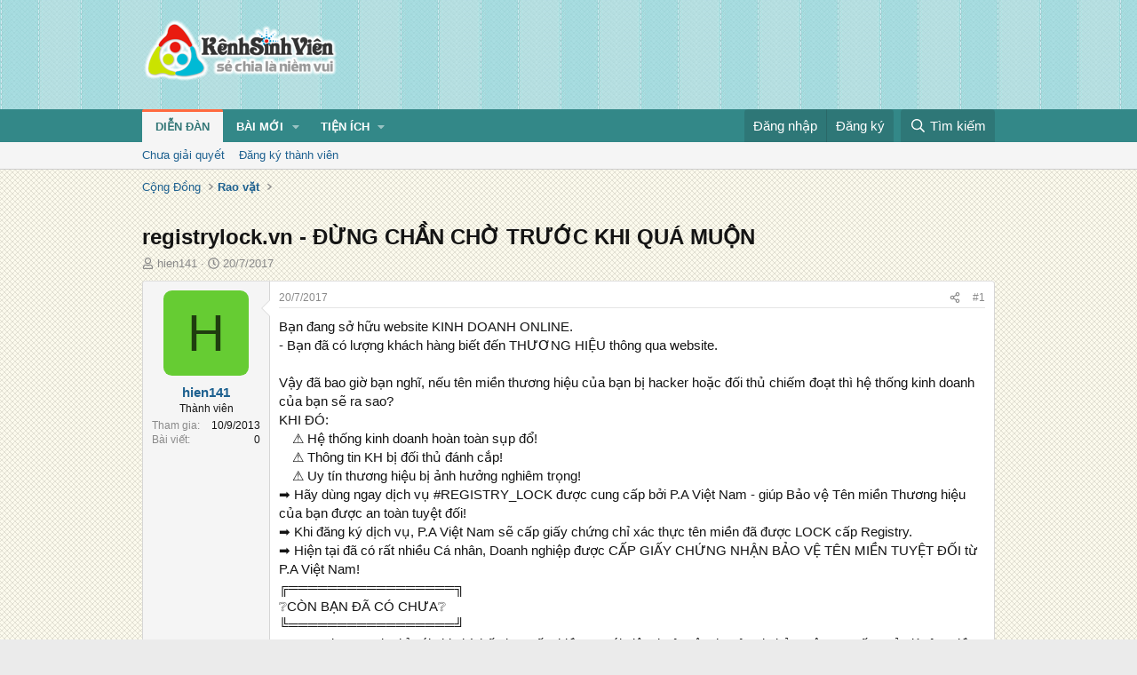

--- FILE ---
content_type: text/html; charset=utf-8
request_url: https://kenhsinhvien.vn/t/registrylock-vn-dung-chan-cho-truoc-khi-qua-muon.592044/
body_size: 15181
content:
<!DOCTYPE html>
<html id="XF" lang="vi-VN" dir="LTR"
	data-xf="2.3"
	data-app="public"
	
	
	data-template="thread_view"
	data-container-key="node-390"
	data-content-key="thread-592044"
	data-logged-in="false"
	data-cookie-prefix="xf_"
	data-csrf="1769022861,8c43478af5b4281fd4b32a39ef76ae03"
	class="has-no-js template-thread_view"
	 data-run-jobs="">
<head>
	
	
	

	<meta charset="utf-8" />
	<title>registrylock.vn  -  ĐỪNG CHẦN CHỜ TRƯỚC KHI QUÁ MUỘN | Kênh Sinh Viên</title>
	<link rel="manifest" crossorigin="use-credentials" href="/webmanifest.php">

	<meta http-equiv="X-UA-Compatible" content="IE=Edge" />
	<meta name="viewport" content="width=device-width, initial-scale=1, viewport-fit=cover">
	<meta property="og:image:width" content="600"/>
	<meta property="og:image:height" content="600"/>
	<meta property="fb:pages" content="166038950124885" />
	<meta property="fb:app_id" content="340209156024490" />
	
		<meta name="theme-color" content="#338888" />
	

	<meta name="apple-mobile-web-app-title" content="Kênh Sinh Viên">
	
		<link rel="apple-touch-icon" href="/data/assets/logo/kenhsinhvien.png">
		

	
		
		<meta name="description" content="Bạn đang sở hữu website KINH DOANH ONLINE. 
- Bạn đã có lượng khách hàng biết đến THƯƠNG HIỆU thông qua website.

Vậy đã bao giờ bạn nghĩ, nếu tên miền..." />
		<meta property="og:description" content="Bạn đang sở hữu website KINH DOANH ONLINE. 
- Bạn đã có lượng khách hàng biết đến THƯƠNG HIỆU thông qua website.

Vậy đã bao giờ bạn nghĩ, nếu tên miền thương hiệu của bạn bị hacker hoặc đối thủ chiếm đoạt thì hệ thống kinh doanh của bạn sẽ ra sao?
KHI ĐÓ:
　⚠️ Hệ thống kinh doanh hoàn toàn sụp..." />
		<meta property="twitter:description" content="Bạn đang sở hữu website KINH DOANH ONLINE. 
- Bạn đã có lượng khách hàng biết đến THƯƠNG HIỆU thông qua website.

Vậy đã bao giờ bạn nghĩ, nếu tên miền thương hiệu của bạn bị hacker hoặc đối thủ..." />
	
	
		<meta property="og:url" content="https://kenhsinhvien.vn/t/registrylock-vn-dung-chan-cho-truoc-khi-qua-muon.592044/" />
	
		<link rel="canonical" href="https://kenhsinhvien.vn/t/registrylock-vn-dung-chan-cho-truoc-khi-qua-muon.592044/" />
	

	
		
	
	
	<meta property="og:site_name" content="Kênh Sinh Viên" />


	
	
		
	
	
	<meta property="og:type" content="website" />


	
	
		
	
	
	
		<meta property="og:title" content="registrylock.vn  -  ĐỪNG CHẦN CHỜ TRƯỚC KHI QUÁ MUỘN" />
		<meta property="twitter:title" content="registrylock.vn  -  ĐỪNG CHẦN CHỜ TRƯỚC KHI QUÁ MUỘN" />
	


	
	
	
	

	
	
	
	

	<link rel="stylesheet" href="/css.php?css=public%3Anormalize.css%2Cpublic%3Afa.css%2Cpublic%3Acore.less%2Cpublic%3Aapp.less&amp;s=10&amp;l=2&amp;d=1768386789&amp;k=1f233459d88f3a03695b0e7a9bbd57f2f300857c" />

	<link rel="stylesheet" href="/css.php?css=public%3Amessage.less%2Cpublic%3Ashare_controls.less%2Cpublic%3Astructured_list.less%2Cpublic%3Axb_np_thread.less%2Cpublic%3Aextra.less&amp;s=10&amp;l=2&amp;d=1768386789&amp;k=cdee7a79217999733b2a3e0cac9ae0b1ce99b73a" />


	
		<script src="/js/xf/preamble.min.js?_v=d2a85099"></script>
	

	
	<script src="/js/vendor/vendor-compiled.js?_v=d2a85099" defer></script>
	<script src="/js/xf/core-compiled.js?_v=d2a85099" defer></script>

	<script>
		XF.ready(() =>
		{
			XF.extendObject(true, XF.config, {
				// 
				userId: 0,
				enablePush: false,
				pushAppServerKey: 'BFSC8qCOlttN1nxiGBnN5Q6ThcUn1lqY3YRhHw8pMx44uWKDa8-3OuC2hLs0r_9UasV6fqdfi3ZxJVCuHOG8yQc',
				url: {
					fullBase: 'https://kenhsinhvien.vn/',
					basePath: '/',
					css: '/css.php?css=__SENTINEL__&s=10&l=2&d=1768386789',
					js: '/js/__SENTINEL__?_v=d2a85099',
					icon: '/data/local/icons/__VARIANT__.svg?v=1768386789#__NAME__',
					iconInline: '/styles/fa/__VARIANT__/__NAME__.svg?v=5.15.3',
					keepAlive: '/login/keep-alive'
				},
				cookie: {
					path: '/',
					domain: '',
					prefix: 'xf_',
					secure: true,
					consentMode: 'disabled',
					consented: ["optional","_third_party"]
				},
				cacheKey: 'f3ed7234243583f554e27d349fe769c5',
				csrf: '1769022861,8c43478af5b4281fd4b32a39ef76ae03',
				js: {"\/js\/xf\/action.min.js?_v=d2a85099":true,"\/js\/xf\/message.min.js?_v=d2a85099":true,"\/js\/xf\/captcha.min.js?_v=d2a85099":true},
				fullJs: false,
				css: {"public:message.less":true,"public:share_controls.less":true,"public:structured_list.less":true,"public:xb_np_thread.less":true,"public:extra.less":true},
				time: {
					now: 1769022861,
					today: 1769014800,
					todayDow: 4,
					tomorrow: 1769101200,
					yesterday: 1768928400,
					week: 1768496400,
					month: 1767200400,
					year: 1767200400
				},
				style: {
					light: '',
					dark: '',
					defaultColorScheme: 'light'
				},
				borderSizeFeature: '3px',
				fontAwesomeWeight: 'r',
				enableRtnProtect: true,
				
				enableFormSubmitSticky: true,
				imageOptimization: '0',
				imageOptimizationQuality: 0.85,
				uploadMaxFilesize: 67108864,
				uploadMaxWidth: 1600,
				uploadMaxHeight: 1600,
				allowedVideoExtensions: ["m4v","mov","mp4","mp4v","mpeg","mpg","ogv","webm"],
				allowedAudioExtensions: ["mp3","opus","ogg","wav"],
				shortcodeToEmoji: true,
				visitorCounts: {
					conversations_unread: '0',
					alerts_unviewed: '0',
					total_unread: '0',
					title_count: false,
					icon_indicator: false
				},
				jsMt: {"xf\/action.js":"531178d0","xf\/embed.js":"1640c935","xf\/form.js":"1640c935","xf\/structure.js":"531178d0","xf\/tooltip.js":"1640c935"},
				jsState: {},
				publicMetadataLogoUrl: '',
				publicPushBadgeUrl: 'https://kenhsinhvien.vn/styles/default/xenforo/bell.png'
			})

			XF.extendObject(XF.phrases, {
				// 
				date_x_at_time_y:     "{time} ngày {date}",
				day_x_at_time_y:      "{time} ngày {day}",
				yesterday_at_x:       "Hôm qua lúc {time}",
				x_minutes_ago:        "{minutes} phút trước",
				one_minute_ago:       "1 phút trước",
				a_moment_ago:         "Vài giây trước",
				today_at_x:           "Hôm nay lúc {time}",
				in_a_moment:          "Trong khoảnh khắc",
				in_a_minute:          "Trong một phút",
				in_x_minutes:         "Trong {minutes} phút",
				later_today_at_x:     "Cuối ngày lúc {time}",
				tomorrow_at_x:        "Ngày mai lúc {time}",
				short_date_x_minutes: "{minutes}m",
				short_date_x_hours:   "{hours}h",
				short_date_x_days:    "{days}d",

				day0: "Chủ nhật",
				day1: "Thứ hai",
				day2: "Thứ ba",
				day3: "Thứ tư",
				day4: "Thứ năm",
				day5: "Thứ sáu",
				day6: "Thứ bảy",

				dayShort0: "CN",
				dayShort1: "T2",
				dayShort2: "T3",
				dayShort3: "T4",
				dayShort4: "T5",
				dayShort5: "T6",
				dayShort6: "T7",

				month0: "Tháng 1",
				month1: "Tháng 2",
				month2: "Tháng 3",
				month3: "Tháng 4",
				month4: "Tháng 5",
				month5: "Tháng 6",
				month6: "Tháng 7",
				month7: "Tháng 8",
				month8: "Tháng 9",
				month9: "Tháng 10",
				month10: "Tháng 11",
				month11: "Tháng 12",

				active_user_changed_reload_page: "Nội dung đã có thay đổi. Vui lòng tải lại trang.",
				server_did_not_respond_in_time_try_again: "Máy chủ không phản hồi. Vui lòng thử lại.",
				oops_we_ran_into_some_problems: "Lỗi!",
				oops_we_ran_into_some_problems_more_details_console: "Rất tiếc! Chúng ta gặp vài vấn đề. Vui lòng thử lại sau. Các chi tiết lỗi khác có thể có trong bảng điều khiển của trình duyệt.",
				file_too_large_to_upload: "Tệp quá lớn để tải lên.",
				uploaded_file_is_too_large_for_server_to_process: "Tệp được tải lên quá lớn để máy chủ có thể xử lý.",
				files_being_uploaded_are_you_sure: "Các tập tin vẫn đang được tải lên. Bạn có chắc chắn muốn gửi biểu mẫu này không?",
				attach: "Đính kèm",
				rich_text_box: "Trình soạn thảo đầy đủ",
				close: "Đóng",
				link_copied_to_clipboard: "Đã sao chép liên kết.",
				text_copied_to_clipboard: "Đã sao chép văn bản.",
				loading: "Đang tải…",
				you_have_exceeded_maximum_number_of_selectable_items: "Bạn đã đạt số lượng tối đa các mục có thể chọn để kiểm duyệt.",

				processing: "Đang xử lý",
				'processing...': "Đang xử lý…",

				showing_x_of_y_items: "Đang hiển thị {count} trong tổng {total} mục",
				showing_all_items: "Đã hiển thị tất cả",
				no_items_to_display: "Không có gì để hiển thị",

				number_button_up: "Tăng",
				number_button_down: "Giảm",

				push_enable_notification_title: "Đã bật thông báo đẩy thành công",
				push_enable_notification_body: "Cảm ơn bạn đã bật thông báo đẩy!",

				pull_down_to_refresh: "Vuốt xuống để làm mới",
				release_to_refresh: "Thả để làm mới",
				refreshing: "Đang làm mới…"
			})
		})
	

window.addEventListener('DOMContentLoaded',()=>{XF.Push.updateUserSubscriptionParent=XF.Push.updateUserSubscription;XF.Push.updateUserSubscription=function(b,a){"unsubscribe"===a&&XF.browser.safari&&XF.Push.setPushHistoryUserIds({});XF.Push.updateUserSubscriptionParent(b,a)}});
</script>

	<script src="/js/xf/action.min.js?_v=d2a85099" defer></script>
<script src="/js/xf/message.min.js?_v=d2a85099" defer></script>
<script src="/js/xf/captcha.min.js?_v=d2a85099" defer></script>



	

	
	<script async src="https://www.googletagmanager.com/gtag/js?id=G-DKKWPL8TM7"></script>
	<script>
		window.dataLayer = window.dataLayer || [];
		function gtag(){dataLayer.push(arguments);}
		gtag('js', new Date());
		gtag('config', 'G-DKKWPL8TM7', {
			// 
			
			
		});
	</script>

</head>
<body data-template="thread_view">

<div class="p-pageWrapper" id="top">

	

	<header class="p-header" id="header">
		<div class="p-header-inner">
			<div class="p-header-content">
				<div class="p-header-logo p-header-logo--image">
					<a href="/">
						

	

	
		
		

		
	

	

	<picture data-variations="{&quot;default&quot;:{&quot;1&quot;:&quot;\/data\/assets\/logo\/Logo.svg&quot;,&quot;2&quot;:null}}">
		
		
		

		

		<img src="/data/assets/logo/Logo.svg"  width="222" height="72" alt="Kênh Sinh Viên"  />
	</picture>


					</a>
				</div>

				

	

		
		<script src="https://jsc.mgid.com/site/1069953.js" async></script>
		<script async src="https://pagead2.googlesyndication.com/pagead/js/adsbygoogle.js?client=ca-pub-4582816986735959" crossorigin="anonymous"></script>

	


			</div>
		</div>
	</header>

	
	

	
		
		<nav class="p-nav">
			<div class="p-nav-inner">
				<button type="button" class="button button--plain p-nav-menuTrigger" data-xf-click="off-canvas" data-menu=".js-headerOffCanvasMenu" tabindex="0" aria-label="Menu"><span class="button-text">
					<i aria-hidden="true"></i>
				</span></button>

				<div class="p-nav-smallLogo">
					<a href="/">
						

	

	
		
		

		
	

	

	<picture data-variations="{&quot;default&quot;:{&quot;1&quot;:&quot;\/data\/assets\/logo\/Logo.svg&quot;,&quot;2&quot;:null}}">
		
		
		

		

		<img src="/data/assets/logo/Logo.svg"  width="222" height="72" alt="Kênh Sinh Viên"  />
	</picture>


					</a>
				</div>

				<div class="p-nav-scroller hScroller" data-xf-init="h-scroller" data-auto-scroll=".p-navEl.is-selected">
					<div class="hScroller-scroll">
						<ul class="p-nav-list js-offCanvasNavSource">
							
								<li>
									
	<div class="p-navEl is-selected" data-has-children="true">
	

		
	
	<a href="/"
	class="p-navEl-link p-navEl-link--splitMenu "
	
	
	data-nav-id="forums">Diễn đàn</a>


		<a data-xf-key="1"
			data-xf-click="menu"
			data-menu-pos-ref="< .p-navEl"
			class="p-navEl-splitTrigger"
			role="button"
			tabindex="0"
			aria-label="Toggle expanded"
			aria-expanded="false"
			aria-haspopup="true"></a>

		
	
		<div class="menu menu--structural" data-menu="menu" aria-hidden="true">
			<div class="menu-content">
				
					
	
	
	<a href="/find-threads/unanswered"
	class="menu-linkRow u-indentDepth0 js-offCanvasCopy "
	
	
	data-nav-id="unansweredThreads">Chưa giải quyết</a>

	

				
					
	
	
	<a href="/register/"
	class="menu-linkRow u-indentDepth0 js-offCanvasCopy "
	
	
	data-nav-id="defaultRegister">Đăng ký thành viên</a>

	

				
			</div>
		</div>
	
	</div>

								</li>
							
								<li>
									
	<div class="p-navEl " data-has-children="true">
	

		
	
	<a href="/whats-new/"
	class="p-navEl-link p-navEl-link--splitMenu "
	
	
	data-nav-id="whatsNew">Bài mới</a>


		<a data-xf-key="2"
			data-xf-click="menu"
			data-menu-pos-ref="< .p-navEl"
			class="p-navEl-splitTrigger"
			role="button"
			tabindex="0"
			aria-label="Toggle expanded"
			aria-expanded="false"
			aria-haspopup="true"></a>

		
	
		<div class="menu menu--structural" data-menu="menu" aria-hidden="true">
			<div class="menu-content">
				
					
	
	
	<a href="/featured/"
	class="menu-linkRow u-indentDepth0 js-offCanvasCopy "
	
	
	data-nav-id="featured">Nổi bật</a>

	

				
					
	
	
	<a href="/whats-new/posts/"
	class="menu-linkRow u-indentDepth0 js-offCanvasCopy "
	 rel="nofollow"
	
	data-nav-id="whatsNewPosts">Bình luận mới</a>

	

				
					
	
	
	<a href="/whats-new/profile-posts/"
	class="menu-linkRow u-indentDepth0 js-offCanvasCopy "
	 rel="nofollow"
	
	data-nav-id="whatsNewProfilePosts">Trạng thái mới</a>

	

				
			</div>
		</div>
	
	</div>

								</li>
							
								<li>
									
	<div class="p-navEl " data-has-children="true">
	

			
				<a data-xf-key="3"
					data-xf-click="menu"
					data-menu-pos-ref="< .p-navEl"
					class="p-navEl-linkHolder"
					role="button"
					tabindex="0"
					aria-expanded="false"
					aria-haspopup="true">
					
	
	<span 
	class="p-navEl-link p-navEl-link--menuTrigger "
	
	
	data-nav-id="more">Tiện ích</span>

				</a>
			

		
	
		<div class="menu menu--structural" data-menu="menu" aria-hidden="true">
			<div class="menu-content">
				
					
	
	
	<a href="https://kenhsinhvien.vn/font-facebook/"
	class="menu-linkRow u-indentDepth0 js-offCanvasCopy "
	
	
	data-nav-id="facebook_font">Tạo kiểu chữ</a>

	

				
					
	
	
	<a href="https://kenhsinhvien.vn/icon-facebook/"
	class="menu-linkRow u-indentDepth0 js-offCanvasCopy "
	
	
	data-nav-id="facebook_icon">Icon Facebook</a>

	

				
					
	
	
	<a href="https://kenhsinhvien.vn/photoshop/"
	class="menu-linkRow u-indentDepth0 js-offCanvasCopy "
	
	
	data-nav-id="photoshop">Chỉnh sửa ảnh</a>

	

				
					
	
	
	<a href="https://game24h.net"
	class="menu-linkRow u-indentDepth0 js-offCanvasCopy "
	
	
	data-nav-id="game24h">Chơi game</a>

	

				
			</div>
		</div>
	
	</div>

								</li>
							
						</ul>
					</div>
				</div>

				<div class="p-nav-opposite">
					<div class="p-navgroup p-account p-navgroup--guest">
						
							<a href="/login/" class="p-navgroup-link p-navgroup-link--textual p-navgroup-link--logIn"
								data-xf-click="overlay" data-follow-redirects="on">
								<span class="p-navgroup-linkText">Đăng nhập</span>
							</a>
							
								<a href="/register/" class="p-navgroup-link p-navgroup-link--textual p-navgroup-link--register"
									data-xf-click="overlay" data-follow-redirects="on">
									<span class="p-navgroup-linkText">Đăng ký</span>
								</a>
							
						
					</div>

					<div class="p-navgroup p-discovery">
						<a href="/whats-new/"
							class="p-navgroup-link p-navgroup-link--iconic p-navgroup-link--whatsnew"
							aria-label="Mới nhất"
							title="Mới nhất">
							<i aria-hidden="true"></i>
							<span class="p-navgroup-linkText">Mới nhất</span>
						</a>

						
							<a href="/search/"
								class="p-navgroup-link p-navgroup-link--iconic p-navgroup-link--search"
								data-xf-click="menu"
								data-xf-key="/"
								aria-label="Tìm kiếm"
								aria-expanded="false"
								aria-haspopup="true"
								title="Tìm kiếm">
								<i aria-hidden="true"></i>
								<span class="p-navgroup-linkText">Tìm kiếm</span>
							</a>
							<div class="menu menu--structural menu--wide" data-menu="menu" aria-hidden="true">
								<form action="/search/search" method="post"
									class="menu-content"
									data-xf-init="quick-search">

									<h3 class="menu-header">Tìm kiếm</h3>
									
									<div class="menu-row">
										
											<div class="inputGroup inputGroup--joined">
												<input type="text" class="input" name="keywords" data-acurl="/search/auto-complete" placeholder="Tìm kiếm…" aria-label="Tìm kiếm" data-menu-autofocus="true" />
												
			<select name="constraints" class="js-quickSearch-constraint input" aria-label="Search within">
				<option value="">Mọi nơi</option>
<option value="{&quot;search_type&quot;:&quot;post&quot;}">Chủ đề</option>
<option value="{&quot;search_type&quot;:&quot;post&quot;,&quot;c&quot;:{&quot;nodes&quot;:[390],&quot;child_nodes&quot;:1}}">Chuyên mục này</option>
<option value="{&quot;search_type&quot;:&quot;post&quot;,&quot;c&quot;:{&quot;thread&quot;:592044}}">Bài này</option>

			</select>
		
											</div>
										
									</div>

									
									<div class="menu-row">
										<label class="iconic"><input type="checkbox"  name="c[title_only]" value="1" /><i aria-hidden="true"></i><span class="iconic-label">Chỉ tìm trong tiêu đề

													
													<span tabindex="0" role="button"
														data-xf-init="tooltip" data-trigger="hover focus click" title="Các từ khóa cũng sẽ được tìm kiếm">

														<i class="fa--xf far fa-question-circle  u-muted u-smaller"><svg xmlns="http://www.w3.org/2000/svg" role="img" ><title>Note</title><use href="/data/local/icons/regular.svg?v=1768386789#question-circle"></use></svg></i>
													</span></span></label>

									</div>
									
									<div class="menu-row">
										<div class="inputGroup">
											<span class="inputGroup-text" id="ctrl_search_menu_by_member">Bởi:</span>
											<input type="text" class="input" name="c[users]" data-xf-init="auto-complete" placeholder="Thành viên" aria-labelledby="ctrl_search_menu_by_member" />
										</div>
									</div>
									<div class="menu-footer">
									<span class="menu-footer-controls">
										<div class="buttonGroup">
	<button type="submit" class="button button--icon button--icon--fabfa-google button--primary google-search-button" formaction="/google-search/" data-xf-init="tooltip" title="Tìm bằng Google" style="min-width: 80px;"><span class="button-text">
			<i class="fa--xf fab fa-google "><svg xmlns="http://www.w3.org/2000/svg" role="img" aria-hidden="true" ><use href="/data/local/icons/brands.svg?v=1768386789#google"></use></svg></i>
		Tìm kiếm
	</span></button>
</div>
										<button type="submit" class="button " name="from_search_menu"><span class="button-text">Tìm nâng cao…</span></button>
									</span>
									</div>

									<input type="hidden" name="_xfToken" value="1769022861,8c43478af5b4281fd4b32a39ef76ae03" />
								</form>
							</div>
						
					</div>
				</div>
			</div>
		</nav>
	
		
		
			<div class="p-sectionLinks">
				<div class="p-sectionLinks-inner hScroller" data-xf-init="h-scroller">
					<div class="hScroller-scroll">
						<ul class="p-sectionLinks-list">
							
								<li>
									
	<div class="p-navEl " >
	

		
	
	<a href="/find-threads/unanswered"
	class="p-navEl-link "
	
	data-xf-key="alt+1"
	data-nav-id="unansweredThreads">Chưa giải quyết</a>


		

		
	
	</div>

								</li>
							
								<li>
									
	<div class="p-navEl " >
	

		
	
	<a href="/register/"
	class="p-navEl-link "
	
	data-xf-key="alt+2"
	data-nav-id="defaultRegister">Đăng ký thành viên</a>


		

		
	
	</div>

								</li>
							
						</ul>
					</div>
				</div>
			</div>
			
	
	

	<div class="offCanvasMenu offCanvasMenu--nav js-headerOffCanvasMenu" data-menu="menu" aria-hidden="true" data-ocm-builder="navigation">
		<div class="offCanvasMenu-backdrop" data-menu-close="true"></div>
		<div class="offCanvasMenu-content">
			<div class="offCanvasMenu-header">
				Menu
				<a class="offCanvasMenu-closer" data-menu-close="true" role="button" tabindex="0" aria-label="Đóng"></a>
			</div>
			
				<div class="p-offCanvasRegisterLink">
					<div class="offCanvasMenu-linkHolder">
						<a href="/login/" class="offCanvasMenu-link" data-xf-click="overlay" data-menu-close="true">
							Đăng nhập
						</a>
					</div>
					<hr class="offCanvasMenu-separator" />
					
						<div class="offCanvasMenu-linkHolder">
							<a href="/register/" class="offCanvasMenu-link" data-xf-click="overlay" data-menu-close="true">
								Đăng ký
							</a>
						</div>
						<hr class="offCanvasMenu-separator" />
					
				</div>
			
			<div class="js-offCanvasNavTarget"></div>
			<div class="offCanvasMenu-installBanner js-installPromptContainer" style="display: none;" data-xf-init="install-prompt">
				<div class="offCanvasMenu-installBanner-header">Cài đặt ứng dụng</div>
				<button type="button" class="button js-installPromptButton"><span class="button-text">Cài</span></button>
				<template class="js-installTemplateIOS">
					<div class="js-installTemplateContent">
						<div class="overlay-title">How to install the app on iOS</div>
						<div class="block-body">
							<div class="block-row">
								<p>
									Follow along with the video below to see how to install our site as a web app on your home screen.
								</p>
								<p style="text-align: center">
									<video src="/styles/default/xenforo/add_to_home.mp4"
										width="280" height="480" autoplay loop muted playsinline></video>
								</p>
								<p>
									<small><strong>Note:</strong> This feature may not be available in some browsers.</small>
								</p>
							</div>
						</div>
					</div>
				</template>
			</div>
		</div>
	</div>

	<div class="p-body">
		<div class="p-body-inner">
			<!--XF:EXTRA_OUTPUT-->

			

			

			
			
	
		<ul class="p-breadcrumbs "
			itemscope itemtype="https://schema.org/BreadcrumbList">
			
				

				
				

				

				
				
					
					
	<li itemprop="itemListElement" itemscope itemtype="https://schema.org/ListItem">
		<a href="/#cong-dong.9" itemprop="item">
			<span itemprop="name">Cộng Đồng</span>
		</a>
		<meta itemprop="position" content="1" />
	</li>

				
					
					
	<li itemprop="itemListElement" itemscope itemtype="https://schema.org/ListItem">
		<a href="/rao-vat/" itemprop="item">
			<span itemprop="name">Rao vặt</span>
		</a>
		<meta itemprop="position" content="2" />
	</li>

				
			
		</ul>
	

			

	

		
		<div class="MB_Topbanner" style="margin-bottom:10px;text-align:center;">
			<ins class="982a9496" data-key="d76a129027e4941a1a4fad638636ec44"></ins>
			<script async src="https://aj1559.online/ba298f04.js"></script>
		</div>
			
		<div class="MB_Spin">
			<ins class="982a9496" data-key="9fac6b86d1df182fc14e6036a0277d78"></ins>
			<script async src="https://aj1559.online/ba298f04.js"></script>
		</div>
		<div class="MB_PTO">
			<ins class="982a9496" data-key="a43c431f2367f121ad4c5cc1ac320052"></ins>
			<script async src="https://aj1559.online/ba298f04.js"></script>
		</div>
			
		<div class="PC_Topbanner" style="margin-bottom:15px;text-align:center;">
			<ins class="982a9496" data-key="69bd441862d8a3ac07b927f7e1e421ef"></ins>
			<script async src="https://aj1559.online/ba298f04.js"></script>
		</div>
			
		<div class="PC_Balloon">
			<ins class="982a9496" data-key="066d3ffc82682f3f18e944243e233071"></ins>
			<script async src="https://aj1559.online/ba298f04.js"></script>
		</div>

	



			
	<noscript class="js-jsWarning"><div class="blockMessage blockMessage--important blockMessage--iconic u-noJsOnly">JavaScript is disabled. For a better experience, please enable JavaScript in your browser before proceeding.</div></noscript>

			
	<div class="blockMessage blockMessage--important blockMessage--iconic js-browserWarning" style="display: none">You are using an out of date browser. It  may not display this or other websites correctly.<br />You should upgrade or use an <a href="https://www.google.com/chrome/" target="_blank" rel="noopener">alternative browser</a>.</div>


			
				<div class="p-body-header">
					
						
							<div class="p-title ">
								
									
										<h1 class="p-title-value">registrylock.vn  -  ĐỪNG CHẦN CHỜ TRƯỚC KHI QUÁ MUỘN</h1>
									
									
								
							</div>
						

						
							<div class="p-description">
	<ul class="listInline listInline--bullet">
		<li>
			<i class="fa--xf far fa-user "><svg xmlns="http://www.w3.org/2000/svg" role="img" ><title>Tác giả</title><use href="/data/local/icons/regular.svg?v=1768386789#user"></use></svg></i>
			<span class="u-srOnly">Tác giả</span>

			<a href="/m/hien141.867642/" class="username  u-concealed" dir="auto" data-user-id="867642" data-xf-init="member-tooltip">hien141</a>
		</li>
		<li>
			<i class="fa--xf far fa-clock "><svg xmlns="http://www.w3.org/2000/svg" role="img" ><title>Ngày đăng</title><use href="/data/local/icons/regular.svg?v=1768386789#clock"></use></svg></i>
			<span class="u-srOnly">Ngày đăng</span>

			<a href="/t/registrylock-vn-dung-chan-cho-truoc-khi-qua-muon.592044/" class="u-concealed"><time  class="u-dt" dir="auto" datetime="2017-07-20T10:38:52+0700" data-timestamp="1500521932" data-date="20/7/2017" data-time="10:38" data-short="Thg 7 &#039;17" title="10:38 ngày 20/7/2017">20/7/2017</time></a>
		</li>
		
		
	</ul>
</div>
						
					
				</div>
			

			

<div class="p-body-main  ">
				
				<div class="p-body-contentCol"></div>
				

				

				<div class="p-body-content">
					
					<div class="p-body-pageContent">










	
	
	
		
	
	
	


	
	
	
		
	
	
	


	
	
		
	
	
	


	
	



	












	

	
		
	



















<div class="block block--messages" data-xf-init="" data-type="post" data-href="/inline-mod/" data-search-target="*">

	<span class="u-anchorTarget" id="posts"></span>

	
		
	

	

	<div class="block-outer"></div>

	

	
		
	<div class="block-outer js-threadStatusField"></div>

	

	<div class="block-container lbContainer"
		data-xf-init="lightbox"
		data-message-selector=".js-post"
		data-lb-id="thread-592044"
		data-lb-universal="0">

		<div class="block-body js-replyNewMessageContainer">
			
				

					

					
						

	
	

	

	
	<article class="message message--post js-post js-inlineModContainer  "
		data-author="hien141"
		data-content="post-1973528"
		id="js-post-1973528"
		>

		

		<span class="u-anchorTarget" id="post-1973528"></span>

		
			<div class="message-inner">
				
					<div class="message-cell message-cell--user">
						

	<section class="message-user"
		
		
		>

		

		<div class="message-avatar ">
			<div class="message-avatar-wrapper">
				<a href="/m/hien141.867642/" class="avatar avatar--m avatar--default avatar--default--dynamic" data-user-id="867642" data-xf-init="member-tooltip" style="background-color: #66cc33; color: #1f3d0f">
			<span class="avatar-u867642-m" role="img" aria-label="hien141">H</span> 
		</a>
				
			</div>
		</div>
		<div class="message-userDetails">
			<h4 class="message-name"><a href="/m/hien141.867642/" class="username " dir="auto" data-user-id="867642" data-xf-init="member-tooltip">hien141</a></h4>
			<h5 class="userTitle message-userTitle" dir="auto">Thành viên</h5>
			
		</div>
		
			
			
				<div class="message-userExtras">
				
					
						<dl class="pairs pairs--justified">
							<dt>Tham gia</dt>
							<dd>10/9/2013</dd>
						</dl>
					
					
						<dl class="pairs pairs--justified">
							<dt>Bài viết</dt>
							<dd>0</dd>
						</dl>
					
					
					
					
					
					
					
					
				
				</div>
			
		
		<span class="message-userArrow"></span>
	</section>

					</div>
				

				
					<div class="message-cell message-cell--main">
					
						<div class="message-main js-quickEditTarget">

							
								

	

	<header class="message-attribution message-attribution--split">
		<ul class="message-attribution-main listInline ">
			
			
			<li class="u-concealed">
				<a href="/t/registrylock-vn-dung-chan-cho-truoc-khi-qua-muon.592044/post-1973528" rel="nofollow" >
					<time  class="u-dt" dir="auto" datetime="2017-07-20T10:38:52+0700" data-timestamp="1500521932" data-date="20/7/2017" data-time="10:38" data-short="Thg 7 &#039;17" title="10:38 ngày 20/7/2017">20/7/2017</time>
				</a>
			</li>
			
		</ul>

		<ul class="message-attribution-opposite message-attribution-opposite--list ">
			
			<li>
				<a href="/t/registrylock-vn-dung-chan-cho-truoc-khi-qua-muon.592044/post-1973528"
					class="message-attribution-gadget"
					data-xf-init="share-tooltip"
					data-href="/p/1973528/share"
					aria-label="Chia sẻ"
					rel="nofollow">
					<i class="fa--xf far fa-share-alt "><svg xmlns="http://www.w3.org/2000/svg" role="img" aria-hidden="true" ><use href="/data/local/icons/regular.svg?v=1768386789#share-alt"></use></svg></i>
				</a>
			</li>
			
			
			
				<li>
					<a href="/t/registrylock-vn-dung-chan-cho-truoc-khi-qua-muon.592044/post-1973528" rel="nofollow">
						#1
					</a>
				</li>
			
		</ul>
	</header>

							

							<div class="message-content js-messageContent">
							

								
									
	
	
	

								

								
									
	

	<div class="message-userContent lbContainer js-lbContainer "
		data-lb-id="post-1973528"
		data-lb-caption-desc="hien141 &middot; 10:38 ngày 20/7/2017">

		
			

	
		
	

		

		<article class="message-body js-selectToQuote">
			
				
			

			<div >
				
					<div class="bbWrapper">Bạn đang sở hữu website KINH DOANH ONLINE. <br />
- Bạn đã có lượng khách hàng biết đến THƯƠNG HIỆU thông qua website.<br />
<br />
Vậy đã bao giờ bạn nghĩ, nếu tên miền thương hiệu của bạn bị hacker hoặc đối thủ chiếm đoạt thì hệ thống kinh doanh của bạn sẽ ra sao?<br />
KHI ĐÓ:<br />
　⚠️ Hệ thống kinh doanh hoàn toàn sụp đổ!<br />
　⚠️ Thông tin KH bị đối thủ đánh cắp!<br />
　⚠️ Uy tín thương hiệu bị ảnh hưởng nghiêm trọng!<br />
➡️ Hãy dùng ngay dịch vụ #REGISTRY_LOCK được cung cấp bởi P.A Việt Nam - giúp Bảo vệ Tên miền Thương hiệu của bạn được an toàn tuyệt đối!<br />
➡️ Khi đăng ký dịch vụ, P.A Việt Nam sẽ cấp giấy chứng chỉ xác thực tên miền đã được LOCK cấp Registry.<br />
➡️ Hiện tại đã có rất nhiều Cá nhân, Doanh nghiệp được CẤP GIẤY CHỨNG NHẬN BẢO VỆ TÊN MIỀN TUYỆT ĐỐI từ P.A Việt Nam!<br />
╔═════════════════╗<br />
❔CÒN BẠN ĐÃ CÓ CHƯA❔<br />
╚═════════════════╝<br />
　✓ Registry Lock chỉ với chi phí thấp hơn rất nhiều so với việc thuê một chuyên gia bảo mật cao cấp quản lý tên miền của bạn nhưng vẫn không thể đảm bảo an toàn tuyệt đối.<br />
　✓ Giá chỉ từ 99.OOO/năm ? Đăng Ký Ngay: <a href="https://registrylock.vn/" target="_blank" class="link link--external" rel="nofollow ugc noopener">https://registrylock.vn/</a><br />
【ĐỪNG CHẦN CHỜ TRƯỚC KHI QUÁ MUỘN】<br />
<br />
 <br />
<br />
HCM: 028-62563737 || HN: 024-73073737<br />
▶ Subscribe Youtube: <a href="https://goo.gl/ydpW4l" target="_blank" class="link link--external" rel="nofollow ugc noopener">https://goo.gl/ydpW4l</a><br />
▶ Website: <a href="https://www.pavietnam.vn" target="_blank" class="link link--external" rel="nofollow ugc noopener">https://www.pavietnam.vn</a><br />
▶ Fanpage: <a href="https://www.facebook.com/pavietnam.com.vn" target="_blank" class="link link--external" rel="nofollow ugc noopener">https://www.facebook.com/pavietnam.com.vn</a><br />
<br />
Hãy liên hệ ngay để chúng tôi được tư vấn chi tiết :<br />
<br />
<b>Công ty TNHH P.A Việt Nam</b><br />
<br />
<br />
<br />
<br />
<b>Nguyễn Thị Hiền</b><br />
<br />
<b>Điện thoại: 0962621797</b><br />
<br />
<b>Email: <a href="mailto:hiennguyen.hn@pavietnam.vn">hiennguyen.hn@pavietnam.vn</a></b><br />
<br />
Website: <a href="https://www.pavietnam.vn" target="_blank" class="link link--external" rel="nofollow ugc noopener">www.pavietnam.vn</a><br />
Hotline: 1900 9477</div>
				
			</div>

			<div class="js-selectToQuoteEnd">&nbsp;</div>
			
				

	

		
		
		<div class="MB_CBR" style="margin-bottom:10px;text-align:center;">
			<ins class="982a9496" data-key="30447a5ebe73f74e6f0789b826718351"></ins>
			<script async src="https://aj1559.online/ba298f04.js"></script>
		</div>
			
		<div class="MB_Inpicture">
			<ins class="982a9496" data-key="fd8cd10a6883160b67d2488ab19d42a8"></ins>
			<script async src="https://aj1559.online/ba298f04.js"></script>
		</div>
			
		<div class="PC_CBR" style="margin-bottom:15px;text-align:center;">
			<ins class="982a9496" data-key="e54f8fb0a0be3193e59e72c7a811798d"></ins>
			<script async src="https://aj1559.online/ba298f04.js"></script>
		</div>
			
		<div class="PC_Inpicture">
			<ins class="982a9496" data-key="53c6d3dfbad2bb2fe0d9275442694086"></ins>
			<script async src="https://aj1559.online/ba298f04.js"></script>
		</div>
		

	


			
		</article>

		
			

	
		
	

		

		
	</div>

								

								
									
	

	

								

								
									
	

								

							
							</div>

							
								
	

	<footer class="message-footer">
		

		
			<div class="message-actionBar actionBar">
				
					
	
		<div class="actionBar-set actionBar-set--external">
		
			

			
				

				

				<a href="/t/registrylock-vn-dung-chan-cho-truoc-khi-qua-muon.592044/reply?quote=1973528"
					class="actionBar-action actionBar-action--reply"
					title="Trả lời, trích dẫn nội dung bài viết này"
					rel="nofollow"
					data-xf-click="quote"
					data-quote-href="/p/1973528/quote">Trả lời</a>
			
		
		</div>
	

	

				
			</div>
		

		<div class="reactionsBar js-reactionsList ">
			
		</div>

		<div class="js-historyTarget message-historyTarget toggleTarget" data-href="trigger-href"></div>
	</footer>

							
						</div>

					
					</div>
				
			</div>
		
	</article>

	
	

	 <div class="np-next_previous_thread" style="margin-top:15px">
    <div class="np-previous-thread" style="width: 50%;">
        
            <a href="/t/dia-chi-ban-may-cat-mo-ga-tu-dong-gia-re-hang-chat-luong.592043/" class="previous-thread-link ">
                <div class="np_thumbnai_style message">
					<div class="xb_nb_text_container">
                        <h3>〈 Địa chỉ bán máy cắt mỏ gà tự động giá rẻ hàng chất lượng</h3>
                    </div>
                </div>
            </a>
        
    </div>
    <div class="np-next-thread" style="width: 50%;">
        
            <a href="/t/dieu-hoa-panasonic-1-chieu-9000btu-lan-gio-mat-lanh-tu-thien-nhien.592045/" class="next-thread-link ">
                <div class="np_thumbnai_style message ">
                    <div class="xb_nb_text_container">
                    	<h3>điều hòa panasonic 1 chiều 9000btu làn gió mát lành từ thiên nhiên 〉</h3>
                    </div>
                </div>
            </a>
        
    </div>
</div>




					

					

				
			
		</div>
	</div>

	

	
	

</div>



	

		
		
			<ins class="982a9496" data-key="30447a5ebe73f74e6f0789b826718351"></ins>
			<script async src="https://aj1559.online/ba298f04.js"></script>
			<ins class="982a9496" data-key="88c0f2577304219ebb45c211a870caee"></ins>
			<script async src="https://aj1559.online/ba298f04.js"></script>

	

	
	<script>
	window.onload = function() {
	   if (!document.getElementsByTagName) return false;
	   var links = document.getElementsByTagName("a");
	   for (var i=0; i<links.length; i++) {
	      if (links[i].getAttribute("class") == "link link--internal") {
	         links[i].onclick = function() {
	            return !window.open(this.href);
	         }
	      }
	   }
	}
	</script>







	
			<form action="/t/registrylock-vn-dung-chan-cho-truoc-khi-qua-muon.592044/add-reply" method="post" class="block js-quickReply"
				 data-xf-init="attachment-manager quick-reply ajax-submit draft" data-draft-url="/t/registrylock-vn-dung-chan-cho-truoc-khi-qua-muon.592044/draft" data-draft-autosave="60" data-captcha-context="xf_guest_thread_quick_reply" data-message-container="div[data-type=&#039;post&#039;] .js-replyNewMessageContainer"
			>
				<input type="hidden" name="_xfToken" value="1769022861,8c43478af5b4281fd4b32a39ef76ae03" />
				

		

		<div class="block-container">
			<div class="block-body">
				

	
	

	<div class="message message--quickReply block-topRadiusContent block-bottomRadiusContent">
		<div class="message-inner">
			<div class="message-cell message-cell--user">
				<div class="message-user ">
					<div class="message-avatar">
						<div class="message-avatar-wrapper">
							
							<span class="avatar avatar--m avatar--default avatar--default--text" data-user-id="0">
			<span class="avatar-u0-m"></span> 
		</span>
						</div>
					</div>
					<span class="message-userArrow"></span>
				</div>
			</div>
			<div class="message-cell message-cell--main">
				<div class="message-editorWrapper">
					

					
						
						
	

	<textarea name="message" class="input input--fitHeight js-editor" style="min-height: 100px; " data-xf-init="textarea-handler user-mentioner emoji-completer draft-trigger" aria-label="Trình soạn thảo đầy đủ"  data-min-height="100" placeholder="Bạn nghĩ sao?" data-deferred="off" data-xf-key="r" data-preview-url="/t/registrylock-vn-dung-chan-cho-truoc-khi-qua-muon.592044/reply-preview"></textarea>



	
	
		<div class="js-captchaContainer" data-row-type="fullWidth noGutter"></div>
		<noscript><input type="hidden" name="no_captcha" value="1" /></noscript>
	

	

	<div class="formButtonGroup ">
		<div class="formButtonGroup-primary">
			<button type="submit" class="button button--icon button--icon--reply button--primary"><i class="fa--xf far fa-reply "><svg xmlns="http://www.w3.org/2000/svg" role="img" aria-hidden="true" ><use href="/data/local/icons/regular.svg?v=1768386789#reply"></use></svg></i><span class="button-text">
				Trả lời
			</span></button>
		</div>
		
		<input type="hidden" name="last_date" value="1500521932" autocomplete="off" />
		<input type="hidden" name="last_known_date" value="1500521932" autocomplete="off" />
		<input type="hidden" name="parent_id" value="1973528" autocomplete="off" />
		<input type="hidden" name="load_extra" value="1" />
	</div>

					
					
				</div>
			</div>
		</div>
	</div>

			</div>
		</div>
	
				
			</form>
		



	<div class="block"  data-widget-id="10" data-widget-key="xfes_thread_view_below_quick_reply_similar_threads" data-widget-definition="xfes_similar_threads">
		<div class="block-container">
			
				<h3 class="block-header">Chủ đề liên quan</h3>

				<div class="block-body">
					<div class="structItemContainer">
						
							

	

	<div class="structItem structItem--thread js-inlineModContainer js-threadListItem-582134" data-author="hien141">

	
		<div class="structItem-cell structItem-cell--icon">
			<div class="structItem-iconContainer">
				<a href="/m/hien141.867642/" class="avatar avatar--s avatar--default avatar--default--dynamic" data-user-id="867642" data-xf-init="member-tooltip" style="background-color: #66cc33; color: #1f3d0f">
			<span class="avatar-u867642-s" role="img" aria-label="hien141">H</span> 
		</a>
				
			</div>
		</div>
	

	
		<div class="structItem-cell structItem-cell--main" data-xf-init="touch-proxy">
			

			<div class="structItem-title">
				
				
				<a href="/t/chao-he-gia-mat-qua.582134/" class="" data-tp-primary="on" data-xf-init="preview-tooltip" data-preview-url="/t/chao-he-gia-mat-qua.582134/preview"
					>
					[CHÀO HÈ GIÁ &quot;MÁT&quot; QUÁ]
				</a>
			</div>

			<div class="structItem-minor">
				

				
					<ul class="structItem-parts">
						<li><a href="/m/hien141.867642/" class="username " dir="auto" data-user-id="867642" data-xf-init="member-tooltip">hien141</a></li>
						<li class="structItem-startDate"><a href="/t/chao-he-gia-mat-qua.582134/" rel="nofollow"><time  class="u-dt" dir="auto" datetime="2017-06-05T09:29:24+0700" data-timestamp="1496629764" data-date="5/6/2017" data-time="09:29" data-short="Thg 6 &#039;17" title="09:29 ngày 5/6/2017">5/6/2017</time></a></li>
						
							<li><a href="/rao-vat/">Rao vặt</a></li>
						
					</ul>

					
				
			</div>
		</div>
	

	
		<div class="structItem-cell structItem-cell--meta" title="Tương tác: 0">
			<dl class="pairs pairs--justified">
				<dt>Trả lời</dt>
				<dd>0</dd>
			</dl>
			<dl class="pairs pairs--justified structItem-minor">
				<dt>Lượt xem</dt>
				<dd>512</dd>
			</dl>
		</div>
	

	
		<div class="structItem-cell structItem-cell--latest">
			
				<a href="/t/chao-he-gia-mat-qua.582134/latest" rel="nofollow"><time  class="structItem-latestDate u-dt" dir="auto" datetime="2017-06-05T09:29:24+0700" data-timestamp="1496629764" data-date="5/6/2017" data-time="09:29" data-short="Thg 6 &#039;17" title="09:29 ngày 5/6/2017">5/6/2017</time></a>
				<div class="structItem-minor">
					
						<a href="/m/hien141.867642/" class="username " dir="auto" data-user-id="867642" data-xf-init="member-tooltip">hien141</a>
					
				</div>
			
		</div>
	

	
		<div class="structItem-cell structItem-cell--icon structItem-cell--iconEnd">
			<div class="structItem-iconContainer">
				
					<a href="/m/hien141.867642/" class="avatar avatar--xxs avatar--default avatar--default--dynamic" data-user-id="867642" data-xf-init="member-tooltip" style="background-color: #66cc33; color: #1f3d0f">
			<span class="avatar-u867642-s" role="img" aria-label="hien141">H</span> 
		</a>
				
			</div>
		</div>
	

	</div>

						
							

	

	<div class="structItem structItem--thread js-inlineModContainer js-threadListItem-598514" data-author="hien141">

	
		<div class="structItem-cell structItem-cell--icon">
			<div class="structItem-iconContainer">
				<a href="/m/hien141.867642/" class="avatar avatar--s avatar--default avatar--default--dynamic" data-user-id="867642" data-xf-init="member-tooltip" style="background-color: #66cc33; color: #1f3d0f">
			<span class="avatar-u867642-s" role="img" aria-label="hien141">H</span> 
		</a>
				
			</div>
		</div>
	

	
		<div class="structItem-cell structItem-cell--main" data-xf-init="touch-proxy">
			

			<div class="structItem-title">
				
				
				<a href="/t/sieu-khuyen-mai-gia-uu-dai.598514/" class="" data-tp-primary="on" data-xf-init="preview-tooltip" data-preview-url="/t/sieu-khuyen-mai-gia-uu-dai.598514/preview"
					>
					[SIÊU KHUYẾN MÃI  - GIÁ ƯU ĐÃI]
				</a>
			</div>

			<div class="structItem-minor">
				

				
					<ul class="structItem-parts">
						<li><a href="/m/hien141.867642/" class="username " dir="auto" data-user-id="867642" data-xf-init="member-tooltip">hien141</a></li>
						<li class="structItem-startDate"><a href="/t/sieu-khuyen-mai-gia-uu-dai.598514/" rel="nofollow"><time  class="u-dt" dir="auto" datetime="2017-08-16T14:15:47+0700" data-timestamp="1502867747" data-date="16/8/2017" data-time="14:15" data-short="Thg 8 &#039;17" title="14:15 ngày 16/8/2017">16/8/2017</time></a></li>
						
							<li><a href="/rao-vat/">Rao vặt</a></li>
						
					</ul>

					
				
			</div>
		</div>
	

	
		<div class="structItem-cell structItem-cell--meta" title="Tương tác: 0">
			<dl class="pairs pairs--justified">
				<dt>Trả lời</dt>
				<dd>0</dd>
			</dl>
			<dl class="pairs pairs--justified structItem-minor">
				<dt>Lượt xem</dt>
				<dd>369</dd>
			</dl>
		</div>
	

	
		<div class="structItem-cell structItem-cell--latest">
			
				<a href="/t/sieu-khuyen-mai-gia-uu-dai.598514/latest" rel="nofollow"><time  class="structItem-latestDate u-dt" dir="auto" datetime="2017-08-16T14:15:47+0700" data-timestamp="1502867747" data-date="16/8/2017" data-time="14:15" data-short="Thg 8 &#039;17" title="14:15 ngày 16/8/2017">16/8/2017</time></a>
				<div class="structItem-minor">
					
						<a href="/m/hien141.867642/" class="username " dir="auto" data-user-id="867642" data-xf-init="member-tooltip">hien141</a>
					
				</div>
			
		</div>
	

	
		<div class="structItem-cell structItem-cell--icon structItem-cell--iconEnd">
			<div class="structItem-iconContainer">
				
					<a href="/m/hien141.867642/" class="avatar avatar--xxs avatar--default avatar--default--dynamic" data-user-id="867642" data-xf-init="member-tooltip" style="background-color: #66cc33; color: #1f3d0f">
			<span class="avatar-u867642-s" role="img" aria-label="hien141">H</span> 
		</a>
				
			</div>
		</div>
	

	</div>

						
							

	

	<div class="structItem structItem--thread js-inlineModContainer js-threadListItem-597289" data-author="hien141">

	
		<div class="structItem-cell structItem-cell--icon">
			<div class="structItem-iconContainer">
				<a href="/m/hien141.867642/" class="avatar avatar--s avatar--default avatar--default--dynamic" data-user-id="867642" data-xf-init="member-tooltip" style="background-color: #66cc33; color: #1f3d0f">
			<span class="avatar-u867642-s" role="img" aria-label="hien141">H</span> 
		</a>
				
			</div>
		</div>
	

	
		<div class="structItem-cell structItem-cell--main" data-xf-init="touch-proxy">
			

			<div class="structItem-title">
				
				
				<a href="/t/co-hoi-vang-gia-re-ngo-ngang.597289/" class="" data-tp-primary="on" data-xf-init="preview-tooltip" data-preview-url="/t/co-hoi-vang-gia-re-ngo-ngang.597289/preview"
					>
					[CƠ HỘI VÀNG - GIÁ RẺ NGỠ NGÀNG]
				</a>
			</div>

			<div class="structItem-minor">
				

				
					<ul class="structItem-parts">
						<li><a href="/m/hien141.867642/" class="username " dir="auto" data-user-id="867642" data-xf-init="member-tooltip">hien141</a></li>
						<li class="structItem-startDate"><a href="/t/co-hoi-vang-gia-re-ngo-ngang.597289/" rel="nofollow"><time  class="u-dt" dir="auto" datetime="2017-08-11T11:09:48+0700" data-timestamp="1502424588" data-date="11/8/2017" data-time="11:09" data-short="Thg 8 &#039;17" title="11:09 ngày 11/8/2017">11/8/2017</time></a></li>
						
							<li><a href="/rao-vat/">Rao vặt</a></li>
						
					</ul>

					
				
			</div>
		</div>
	

	
		<div class="structItem-cell structItem-cell--meta" title="Tương tác: 0">
			<dl class="pairs pairs--justified">
				<dt>Trả lời</dt>
				<dd>0</dd>
			</dl>
			<dl class="pairs pairs--justified structItem-minor">
				<dt>Lượt xem</dt>
				<dd>369</dd>
			</dl>
		</div>
	

	
		<div class="structItem-cell structItem-cell--latest">
			
				<a href="/t/co-hoi-vang-gia-re-ngo-ngang.597289/latest" rel="nofollow"><time  class="structItem-latestDate u-dt" dir="auto" datetime="2017-08-11T11:09:48+0700" data-timestamp="1502424588" data-date="11/8/2017" data-time="11:09" data-short="Thg 8 &#039;17" title="11:09 ngày 11/8/2017">11/8/2017</time></a>
				<div class="structItem-minor">
					
						<a href="/m/hien141.867642/" class="username " dir="auto" data-user-id="867642" data-xf-init="member-tooltip">hien141</a>
					
				</div>
			
		</div>
	

	
		<div class="structItem-cell structItem-cell--icon structItem-cell--iconEnd">
			<div class="structItem-iconContainer">
				
					<a href="/m/hien141.867642/" class="avatar avatar--xxs avatar--default avatar--default--dynamic" data-user-id="867642" data-xf-init="member-tooltip" style="background-color: #66cc33; color: #1f3d0f">
			<span class="avatar-u867642-s" role="img" aria-label="hien141">H</span> 
		</a>
				
			</div>
		</div>
	

	</div>

						
							

	

	<div class="structItem structItem--thread js-inlineModContainer js-threadListItem-589096" data-author="hien141">

	
		<div class="structItem-cell structItem-cell--icon">
			<div class="structItem-iconContainer">
				<a href="/m/hien141.867642/" class="avatar avatar--s avatar--default avatar--default--dynamic" data-user-id="867642" data-xf-init="member-tooltip" style="background-color: #66cc33; color: #1f3d0f">
			<span class="avatar-u867642-s" role="img" aria-label="hien141">H</span> 
		</a>
				
			</div>
		</div>
	

	
		<div class="structItem-cell structItem-cell--main" data-xf-init="touch-proxy">
			

			<div class="structItem-title">
				
				
				<a href="/t/cloud-hosting-tin-cay-hon-va-hieu-suat-hon.589096/" class="" data-tp-primary="on" data-xf-init="preview-tooltip" data-preview-url="/t/cloud-hosting-tin-cay-hon-va-hieu-suat-hon.589096/preview"
					>
					Cloud Hosting - Tin cậy hơn và Hiệu suất hơn
				</a>
			</div>

			<div class="structItem-minor">
				

				
					<ul class="structItem-parts">
						<li><a href="/m/hien141.867642/" class="username " dir="auto" data-user-id="867642" data-xf-init="member-tooltip">hien141</a></li>
						<li class="structItem-startDate"><a href="/t/cloud-hosting-tin-cay-hon-va-hieu-suat-hon.589096/" rel="nofollow"><time  class="u-dt" dir="auto" datetime="2017-07-07T09:39:21+0700" data-timestamp="1499395161" data-date="7/7/2017" data-time="09:39" data-short="Thg 7 &#039;17" title="09:39 ngày 7/7/2017">7/7/2017</time></a></li>
						
							<li><a href="/rao-vat/">Rao vặt</a></li>
						
					</ul>

					
				
			</div>
		</div>
	

	
		<div class="structItem-cell structItem-cell--meta" title="Tương tác: 0">
			<dl class="pairs pairs--justified">
				<dt>Trả lời</dt>
				<dd>0</dd>
			</dl>
			<dl class="pairs pairs--justified structItem-minor">
				<dt>Lượt xem</dt>
				<dd>375</dd>
			</dl>
		</div>
	

	
		<div class="structItem-cell structItem-cell--latest">
			
				<a href="/t/cloud-hosting-tin-cay-hon-va-hieu-suat-hon.589096/latest" rel="nofollow"><time  class="structItem-latestDate u-dt" dir="auto" datetime="2017-07-07T09:39:21+0700" data-timestamp="1499395161" data-date="7/7/2017" data-time="09:39" data-short="Thg 7 &#039;17" title="09:39 ngày 7/7/2017">7/7/2017</time></a>
				<div class="structItem-minor">
					
						<a href="/m/hien141.867642/" class="username " dir="auto" data-user-id="867642" data-xf-init="member-tooltip">hien141</a>
					
				</div>
			
		</div>
	

	
		<div class="structItem-cell structItem-cell--icon structItem-cell--iconEnd">
			<div class="structItem-iconContainer">
				
					<a href="/m/hien141.867642/" class="avatar avatar--xxs avatar--default avatar--default--dynamic" data-user-id="867642" data-xf-init="member-tooltip" style="background-color: #66cc33; color: #1f3d0f">
			<span class="avatar-u867642-s" role="img" aria-label="hien141">H</span> 
		</a>
				
			</div>
		</div>
	

	</div>

						
							

	

	<div class="structItem structItem--thread js-inlineModContainer js-threadListItem-584381" data-author="hien141">

	
		<div class="structItem-cell structItem-cell--icon">
			<div class="structItem-iconContainer">
				<a href="/m/hien141.867642/" class="avatar avatar--s avatar--default avatar--default--dynamic" data-user-id="867642" data-xf-init="member-tooltip" style="background-color: #66cc33; color: #1f3d0f">
			<span class="avatar-u867642-s" role="img" aria-label="hien141">H</span> 
		</a>
				
			</div>
		</div>
	

	
		<div class="structItem-cell structItem-cell--main" data-xf-init="touch-proxy">
			

			<div class="structItem-title">
				
				
				<a href="/t/sieu-khuyen-mai-ten-mien-vn-giam-50-phi-dich-vu.584381/" class="" data-tp-primary="on" data-xf-init="preview-tooltip" data-preview-url="/t/sieu-khuyen-mai-ten-mien-vn-giam-50-phi-dich-vu.584381/preview"
					>
					Siêu Khuyến Mãi – Tên miền .VN giảm 50% phí dịch vụ
				</a>
			</div>

			<div class="structItem-minor">
				

				
					<ul class="structItem-parts">
						<li><a href="/m/hien141.867642/" class="username " dir="auto" data-user-id="867642" data-xf-init="member-tooltip">hien141</a></li>
						<li class="structItem-startDate"><a href="/t/sieu-khuyen-mai-ten-mien-vn-giam-50-phi-dich-vu.584381/" rel="nofollow"><time  class="u-dt" dir="auto" datetime="2017-06-15T08:42:39+0700" data-timestamp="1497490959" data-date="15/6/2017" data-time="08:42" data-short="Thg 6 &#039;17" title="08:42 ngày 15/6/2017">15/6/2017</time></a></li>
						
							<li><a href="/rao-vat/">Rao vặt</a></li>
						
					</ul>

					
				
			</div>
		</div>
	

	
		<div class="structItem-cell structItem-cell--meta" title="Tương tác: 0">
			<dl class="pairs pairs--justified">
				<dt>Trả lời</dt>
				<dd>1</dd>
			</dl>
			<dl class="pairs pairs--justified structItem-minor">
				<dt>Lượt xem</dt>
				<dd>493</dd>
			</dl>
		</div>
	

	
		<div class="structItem-cell structItem-cell--latest">
			
				<a href="/t/sieu-khuyen-mai-ten-mien-vn-giam-50-phi-dich-vu.584381/latest" rel="nofollow"><time  class="structItem-latestDate u-dt" dir="auto" datetime="2017-06-23T09:32:32+0700" data-timestamp="1498185152" data-date="23/6/2017" data-time="09:32" data-short="Thg 6 &#039;17" title="09:32 ngày 23/6/2017">23/6/2017</time></a>
				<div class="structItem-minor">
					
						<a href="/m/hien141.867642/" class="username " dir="auto" data-user-id="867642" data-xf-init="member-tooltip">hien141</a>
					
				</div>
			
		</div>
	

	
		<div class="structItem-cell structItem-cell--icon structItem-cell--iconEnd">
			<div class="structItem-iconContainer">
				
					<a href="/m/hien141.867642/" class="avatar avatar--xxs avatar--default avatar--default--dynamic" data-user-id="867642" data-xf-init="member-tooltip" style="background-color: #66cc33; color: #1f3d0f">
			<span class="avatar-u867642-s" role="img" aria-label="hien141">H</span> 
		</a>
				
			</div>
		</div>
	

	</div>

						
					</div>
				</div>
			
		</div>
	</div>




<div class="blockMessage blockMessage--none">
	

	

	
		

		<div class="shareButtons shareButtons--iconic" data-xf-init="share-buttons" data-page-url="" data-page-title="" data-page-desc="" data-page-image="">
			<span class="u-anchorTarget" id="_xfUid-1-1769022861"></span>

			
				<span class="shareButtons-label">Chia sẻ:</span>
			

			<div class="shareButtons-buttons">
				
					
						<a class="shareButtons-button shareButtons-button--brand shareButtons-button--facebook" href="#_xfUid-1-1769022861" data-href="https://www.facebook.com/sharer.php?u={url}">
							<i class="fa--xf fab fa-facebook-f "><svg xmlns="http://www.w3.org/2000/svg" role="img" aria-hidden="true" ><use href="/data/local/icons/brands.svg?v=1768386789#facebook-f"></use></svg></i>
							<span>Facebook</span>
						</a>
					

					

					

					

					

					

					

					

					

					
						<a class="shareButtons-button shareButtons-button--share is-hidden" href="#_xfUid-1-1769022861"
							data-xf-init="web-share"
							data-title="" data-text="" data-url=""
							data-hide=".shareButtons-button:not(.shareButtons-button--share)">

							<i class="fa--xf far fa-share-alt "><svg xmlns="http://www.w3.org/2000/svg" role="img" aria-hidden="true" ><use href="/data/local/icons/regular.svg?v=1768386789#share-alt"></use></svg></i>
							<span>Chia sẻ</span>
						</a>
					

					
						<a class="shareButtons-button shareButtons-button--link is-hidden" href="#_xfUid-1-1769022861" data-clipboard="{url}">
							<i class="fa--xf far fa-link "><svg xmlns="http://www.w3.org/2000/svg" role="img" aria-hidden="true" ><use href="/data/local/icons/regular.svg?v=1768386789#link"></use></svg></i>
							<span>Liên kết</span>
						</a>
					
				
			</div>
		</div>
	

</div>







</div>
					
				</div>

				
			</div>

			
			
	
		<ul class="p-breadcrumbs p-breadcrumbs--bottom"
			itemscope itemtype="https://schema.org/BreadcrumbList">
			
				

				
				

				

				
				
					
					
	<li itemprop="itemListElement" itemscope itemtype="https://schema.org/ListItem">
		<a href="/#cong-dong.9" itemprop="item">
			<span itemprop="name">Cộng Đồng</span>
		</a>
		<meta itemprop="position" content="1" />
	</li>

				
					
					
	<li itemprop="itemListElement" itemscope itemtype="https://schema.org/ListItem">
		<a href="/rao-vat/" itemprop="item">
			<span itemprop="name">Rao vặt</span>
		</a>
		<meta itemprop="position" content="2" />
	</li>

				
			
		</ul>
	

			
		</div>
	</div>

	<footer class="p-footer" id="footer">
		<div class="p-footer-inner">

			<div class="p-footer-row">
				
					<div class="p-footer-row-main">
						<ul class="p-footer-linkList">
							
								
								
									<li>
										
											
												<a href="/misc/style" data-xf-click="overlay"
													data-xf-init="tooltip" title="Chọn giao diện" rel="nofollow">
													<i class="fa--xf far fa-paint-brush "><svg xmlns="http://www.w3.org/2000/svg" role="img" aria-hidden="true" ><use href="/data/local/icons/regular.svg?v=1768386789#paint-brush"></use></svg></i> Kênh Sinh Viên
												</a>
											
											
										
									</li>
								
								
							
						</ul>
					</div>
				
				<div class="p-footer-row-opposite">
					<ul class="p-footer-linkList">
						
							
								<li><a href="/contact/" data-xf-click="overlay">Liên hệ</a></li>
							
						

						
							<li><a href="/help/terms/">Nội quy</a></li>
						

						
							<li><a href="/help/privacy-policy/">Điều khoản</a></li>
						

						
							<li><a href="/help/">Hỗ trợ</a></li>
						

						
							<li><a href="https://kenhsinhvien.vn">Trang chủ</a></li>
						

						<li><a href="/f/-/index.rss" target="_blank" class="p-footer-rssLink" title="RSS"><span aria-hidden="true"><i class="fa--xf far fa-rss "><svg xmlns="http://www.w3.org/2000/svg" role="img" aria-hidden="true" ><use href="/data/local/icons/regular.svg?v=1768386789#rss"></use></svg></i><span class="u-srOnly">RSS</span></span></a></li>
					</ul>
				</div>
			</div>

			

			
		</div>
	</footer>
</div> <!-- closing p-pageWrapper -->

<div class="u-bottomFixer js-bottomFixTarget">
	
	
</div>

<div class="u-navButtons js-navButtons">
	<a href="javascript:" class="button button--scroll"><span class="button-text"><i class="fa--xf far fa-arrow-left "><svg xmlns="http://www.w3.org/2000/svg" role="img" aria-hidden="true" ><use href="/data/local/icons/regular.svg?v=1768386789#arrow-left"></use></svg></i><span class="u-srOnly">Quay lại</span></span></a>
</div>


	<div class="u-scrollButtons js-scrollButtons" data-trigger-type="both">
		<a href="#top" class="button button--scroll" data-xf-click="scroll-to"><span class="button-text"><i class="fa--xf far fa-arrow-up "><svg xmlns="http://www.w3.org/2000/svg" role="img" aria-hidden="true" ><use href="/data/local/icons/regular.svg?v=1768386789#arrow-up"></use></svg></i><span class="u-srOnly">Top</span></span></a>
		
			<a href="#footer" class="button button--scroll" data-xf-click="scroll-to"><span class="button-text"><i class="fa--xf far fa-arrow-down "><svg xmlns="http://www.w3.org/2000/svg" role="img" aria-hidden="true" ><use href="/data/local/icons/regular.svg?v=1768386789#arrow-down"></use></svg></i><span class="u-srOnly">Bottom</span></span></a>
		
	</div>



	<form style="display:none" hidden="hidden">
		<input type="text" name="_xfClientLoadTime" value="" id="_xfClientLoadTime" title="_xfClientLoadTime" tabindex="-1" />
	</form>

	





	
	
		
		
			<script type="application/ld+json">
				{
    "@context": "https://schema.org",
    "@type": "WebPage",
    "url": "https://kenhsinhvien.vn/t/registrylock-vn-dung-chan-cho-truoc-khi-qua-muon.592044/",
    "mainEntity": {
        "@type": "DiscussionForumPosting",
        "@id": "https://kenhsinhvien.vn/t/registrylock-vn-dung-chan-cho-truoc-khi-qua-muon.592044/",
        "headline": "registrylock.vn  -  \u0110\u1eeaNG CH\u1ea6N CH\u1edc TR\u01af\u1edaC KHI QU\u00c1 MU\u1ed8N",
        "datePublished": "2017-07-20T03:38:52+00:00",
        "url": "https://kenhsinhvien.vn/t/registrylock-vn-dung-chan-cho-truoc-khi-qua-muon.592044/",
        "articleSection": "Rao v\u1eb7t",
        "author": {
            "@type": "Person",
            "@id": "https://kenhsinhvien.vn/m/hien141.867642/",
            "name": "hien141",
            "url": "https://kenhsinhvien.vn/m/hien141.867642/"
        },
        "interactionStatistic": [
            {
                "@type": "InteractionCounter",
                "interactionType": "https://schema.org/ViewAction",
                "userInteractionCount": 319
            },
            {
                "@type": "InteractionCounter",
                "interactionType": "https://schema.org/CommentAction",
                "userInteractionCount": 0
            },
            {
                "@type": "InteractionCounter",
                "interactionType": "https://schema.org/LikeAction",
                "userInteractionCount": 0
            }
        ],
        "articleBody": "B\u1ea1n \u0111ang s\u1edf h\u1eefu website KINH DOANH ONLINE. \n- B\u1ea1n \u0111\u00e3 c\u00f3 l\u01b0\u1ee3ng kh\u00e1ch h\u00e0ng bi\u1ebft \u0111\u1ebfn TH\u01af\u01a0NG HI\u1ec6U th\u00f4ng qua website.\n\nV\u1eady \u0111\u00e3 bao gi\u1edd b\u1ea1n ngh\u0129, n\u1ebfu t\u00ean mi\u1ec1n th\u01b0\u01a1ng hi\u1ec7u c\u1ee7a b\u1ea1n b\u1ecb hacker ho\u1eb7c \u0111\u1ed1i th\u1ee7 chi\u1ebfm \u0111o\u1ea1t th\u00ec h\u1ec7 th\u1ed1ng kinh doanh c\u1ee7a b\u1ea1n s\u1ebd ra sao?\nKHI \u0110\u00d3:\n\u3000\u26a0\ufe0f H\u1ec7 th\u1ed1ng kinh doanh ho\u00e0n to\u00e0n s\u1ee5p \u0111\u1ed5!\n\u3000\u26a0\ufe0f Th\u00f4ng tin KH b\u1ecb \u0111\u1ed1i th\u1ee7 \u0111\u00e1nh c\u1eafp!\n\u3000\u26a0\ufe0f Uy t\u00edn th\u01b0\u01a1ng hi\u1ec7u b\u1ecb \u1ea3nh h\u01b0\u1edfng nghi\u00eam tr\u1ecdng!\n\u27a1\ufe0f H\u00e3y d\u00f9ng ngay d\u1ecbch v\u1ee5 #REGISTRY_LOCK \u0111\u01b0\u1ee3c cung c\u1ea5p b\u1edfi P.A Vi\u1ec7t Nam - gi\u00fap B\u1ea3o v\u1ec7 T\u00ean mi\u1ec1n Th\u01b0\u01a1ng hi\u1ec7u c\u1ee7a b\u1ea1n \u0111\u01b0\u1ee3c an to\u00e0n tuy\u1ec7t \u0111\u1ed1i!\n\u27a1\ufe0f Khi \u0111\u0103ng k\u00fd d\u1ecbch v\u1ee5, P.A Vi\u1ec7t Nam s\u1ebd c\u1ea5p gi\u1ea5y ch\u1ee9ng ch\u1ec9 x\u00e1c th\u1ef1c t\u00ean mi\u1ec1n \u0111\u00e3 \u0111\u01b0\u1ee3c LOCK c\u1ea5p Registry.\n\u27a1\ufe0f Hi\u1ec7n t\u1ea1i \u0111\u00e3 c\u00f3 r\u1ea5t nhi\u1ec1u C\u00e1 nh\u00e2n, Doanh nghi\u1ec7p \u0111\u01b0\u1ee3c C\u1ea4P GI\u1ea4Y CH\u1ee8NG NH\u1eacN B\u1ea2O V\u1ec6 T\u00caN MI\u1ec0N TUY\u1ec6T \u0110\u1ed0I t\u1eeb P.A Vi\u1ec7t Nam!\n\u2554\u2550\u2550\u2550\u2550\u2550\u2550\u2550\u2550\u2550\u2550\u2550\u2550\u2550\u2550\u2550\u2550\u2550\u2557\n\u2754C\u00d2N B\u1ea0N \u0110\u00c3 C\u00d3 CH\u01afA\u2754\n\u255a\u2550\u2550\u2550\u2550\u2550\u2550\u2550\u2550\u2550\u2550\u2550\u2550\u2550\u2550\u2550\u2550\u2550\u255d\n\u3000\u2713 Registry Lock ch\u1ec9 v\u1edbi chi ph\u00ed th\u1ea5p h\u01a1n r\u1ea5t nhi\u1ec1u so v\u1edbi vi\u1ec7c thu\u00ea m\u1ed9t chuy\u00ean gia b\u1ea3o m\u1eadt cao c\u1ea5p qu\u1ea3n l\u00fd t\u00ean mi\u1ec1n c\u1ee7a b\u1ea1n nh\u01b0ng v\u1eabn kh\u00f4ng th\u1ec3 \u0111\u1ea3m b\u1ea3o an to\u00e0n tuy\u1ec7t \u0111\u1ed1i.\n\u3000\u2713 Gi\u00e1 ch\u1ec9 t\u1eeb 99.OOO/n\u0103m ? \u0110\u0103ng K\u00fd Ngay: https://registrylock.vn/\n\u3010\u0110\u1eeaNG CH\u1ea6N CH\u1edc TR\u01af\u1edaC KHI QU\u00c1 MU\u1ed8N\u3011\n\n \n\nHCM: 028-62563737 || HN: 024-73073737\n\u25b6 Subscribe Youtube: https://goo.gl/ydpW4l\n\u25b6 Website: https://www.pavietnam.vn\n\u25b6 Fanpage: https://www.facebook.com/pavietnam.com.vn\n\nH\u00e3y li\u00ean h\u1ec7 ngay \u0111\u1ec3 ch\u00fang t\u00f4i \u0111\u01b0\u1ee3c t\u01b0 v\u1ea5n chi ti\u1ebft :\n\nC\u00f4ng ty TNHH P.A Vi\u1ec7t Nam\n\n\n\n\nNguy\u1ec5n Th\u1ecb Hi\u1ec1n\n\n\u0110i\u1ec7n tho\u1ea1i: 0962621797\n\nEmail: hiennguyen.hn@pavietnam.vn\n\nWebsite: www.pavietnam.vn\nHotline: 1900 9477"
    },
    "publisher": {
        "@type": "Organization",
        "name": "K\u00eanh Sinh Vi\u00ean",
        "alternateName": "K\u00eanh Sinh Vi\u00ean",
        "description": "C\u1ed9ng \u0111\u1ed3ng Sinh vi\u00ean Vi\u1ec7t Nam, di\u1ec5n \u0111\u00e0n sinh vi\u00ean, trang ki\u1ebfn th\u1ee9c ch\u1ecdn l\u1ecdc cho sinh vi\u00ean v\u00e0 gi\u1edbi tr\u1ebb.",
        "url": "https://kenhsinhvien.vn"
    }
}
			</script>
		
	


<script defer src="https://static.cloudflareinsights.com/beacon.min.js/vcd15cbe7772f49c399c6a5babf22c1241717689176015" integrity="sha512-ZpsOmlRQV6y907TI0dKBHq9Md29nnaEIPlkf84rnaERnq6zvWvPUqr2ft8M1aS28oN72PdrCzSjY4U6VaAw1EQ==" data-cf-beacon='{"version":"2024.11.0","token":"df8918dd6ced4821a37b4591671c7e7e","r":1,"server_timing":{"name":{"cfCacheStatus":true,"cfEdge":true,"cfExtPri":true,"cfL4":true,"cfOrigin":true,"cfSpeedBrain":true},"location_startswith":null}}' crossorigin="anonymous"></script>
</body>
</html>











--- FILE ---
content_type: text/html; charset=utf-8
request_url: https://www.google.com/recaptcha/api2/aframe
body_size: 267
content:
<!DOCTYPE HTML><html><head><meta http-equiv="content-type" content="text/html; charset=UTF-8"></head><body><script nonce="TRqeHWedqUsVmfExiWTvmA">/** Anti-fraud and anti-abuse applications only. See google.com/recaptcha */ try{var clients={'sodar':'https://pagead2.googlesyndication.com/pagead/sodar?'};window.addEventListener("message",function(a){try{if(a.source===window.parent){var b=JSON.parse(a.data);var c=clients[b['id']];if(c){var d=document.createElement('img');d.src=c+b['params']+'&rc='+(localStorage.getItem("rc::a")?sessionStorage.getItem("rc::b"):"");window.document.body.appendChild(d);sessionStorage.setItem("rc::e",parseInt(sessionStorage.getItem("rc::e")||0)+1);localStorage.setItem("rc::h",'1769022864305');}}}catch(b){}});window.parent.postMessage("_grecaptcha_ready", "*");}catch(b){}</script></body></html>